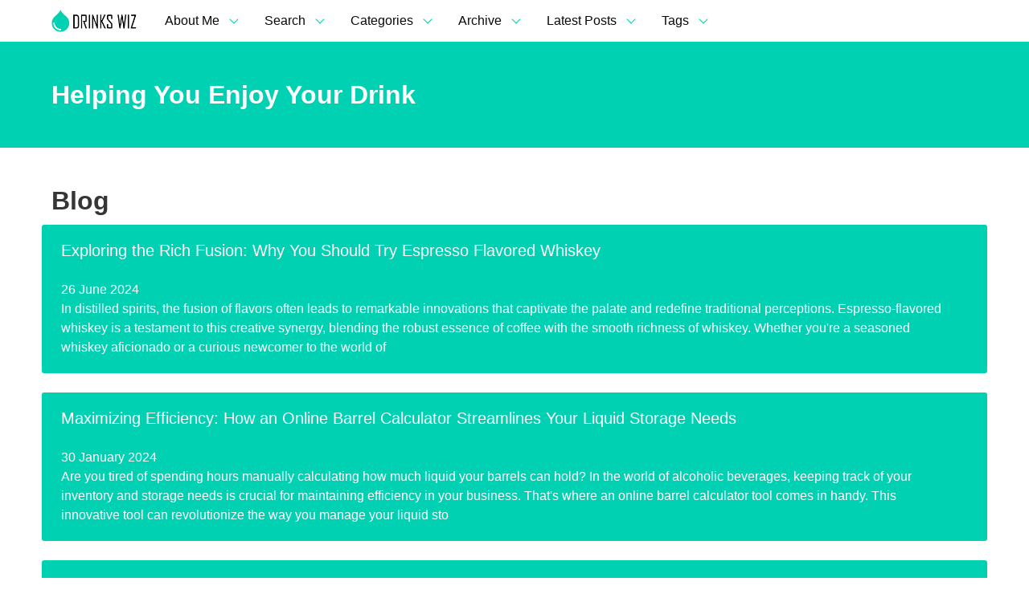

--- FILE ---
content_type: text/html
request_url: http://drinkswiz.com/categories/blog/
body_size: 3929
content:
<!DOCTYPE html>
<html>
  <head>
    <meta charset="utf-8">
<meta name="viewport" content="width=device-width, initial-scale=1.0, maximum-scale=1">
<link rel="icon" type="image/ico" href="/images/favicon%20-%202022-04-13T134953.599.ico" sizes="16x16">
<link rel="stylesheet" href="//maxcdn.bootstrapcdn.com/font-awesome/4.5.0/css/font-awesome.min.css">


<meta name="description" content="There are so many types of alcoholic beverages you can enjoy. All you need to know about enjoying alcoholic drinks can be found by reading here. 
">
 
<meta name="keywords" content="">
<link href="http://drinkswiz.com/categories/blog/index.xml" rel="alternate" type="application/rss+xml" title="Helping You Enjoy Your Drink " />
    <meta property="og:url" content="http://drinkswiz.com/categories/blog/"> 


<meta property="og:image" content="http://drinkswiz.com/images/drinkswizlogo.png">


<meta property='og:title' content="Blog - Helping You Enjoy Your Drink ">
<meta property="og:type" content="article">

    <title>Blog - Helping You Enjoy Your Drink </title>
    <link href="https://cdnjs.cloudflare.com/ajax/libs/bulma/0.5.1/css/bulma.min.css" rel="stylesheet">
    <link rel="stylesheet" href="/custom.css">
    
    
    <script async src="https://cdnjs.cloudflare.com/ajax/libs/lunr.js/0.7.2/lunr.min.js"></script>
    <script src="/js/search.js"> </script>
    
    
  </head>

  <body>
  <div class="container">
    <nav class="navbar">
      <div class="navbar-brand">
          <a class="navbar-item" href="http://drinkswiz.com">
            <img src="/images/drinkswizlogo.png" alt="Helping You Enjoy Your Drink ">
          </a>

          <div class="navbar-burger burger" data-target="navMenu">
            <span></span>
            <span></span>
            <span></span>
          </div>
      </div>
      <div id="navMenu" class="navbar-menu">
        <div class="navbar-start">
          

    
    <div class="navbar-item has-dropdown is-hoverable">
    <a class="navbar-link  is-active">
        About Me
    </a>
    <div style="width:30em; padding:1em;"  class="navbar-dropdown">
        <img src="/images/drinkswizavatar.png"></img>
        <p>One of the great joys of being an adult is enjoying alcoholic beverages. There are so many types of alcoholic beverages you can enjoy, from wine to beer to spirits. One of the challenges of being an adult is knowing what type of alcoholic beverage to purchase and drink.
 
At Drink Wiz, we have you covered. We have articles on different types of alcohol. We explore your drinking options, explaining the different categories of spirits, beer, and wine. We provide you with food pairing advice and drink mixing advice. All you need to know about enjoying alcoholic drinks can be found here at Drink Wiz. 
</p>
    </div>
</div>

    
    <div class="navbar-item has-dropdown is-hoverable">
    <a class="navbar-link  is-active">
        Search
    </a>
    <div style="width:500px; padding:1em;"  class="navbar-dropdown">
        <form action="http://drinkswiz.com/search/" method="GET">
            <div>
                <div class="control has-icons-right">
                    <input type="text" class="input" placeholder="Search" name="q"/>
                    <span class="icon is-small is-right">
                        <i class="fa fa-search"></i>
                    </span>
                </div>
            </div>
        </form>
    </div>
</div>

    
    <div class="navbar-item has-dropdown is-hoverable">
    <a class="navbar-link  is-active">
        Categories
    </a>
    <div class="navbar-dropdown " data-style="width: 18rem;">
        
        
        
        <a class="navbar-item" href="/categories//">
            
        </a>
        
        
        <a class="navbar-item" href="/categories/blog/">
            blog
        </a>
        
    </div>
</div>

    
    <div class="navbar-item has-dropdown is-hoverable">
    <a class="navbar-link  is-active">
        Archive
    </a>
    <div class="navbar-dropdown " data-style="width: 18rem;">
        
        
        
        <a class="navbar-item" href="/year/2022/">
            <div class="navbar-content">
                <p>2022</p>
            </div>
        </a>
        
        
        <a class="navbar-item" href="/year/2023/">
            <div class="navbar-content">
                <p>2023</p>
            </div>
        </a>
        
        
        <a class="navbar-item" href="/year/2024/">
            <div class="navbar-content">
                <p>2024</p>
            </div>
        </a>
        
    </div>
</div>

    
    <div class="navbar-item has-dropdown is-hoverable">
    <a class="navbar-link  is-active">
        Latest Posts
    </a>
    <div class="navbar-dropdown">
         
        
        
        <a class="navbar-item" href="http://drinkswiz.com/2024/06/26/exploring-the-rich-fusion-why-you-should-try-espresso-flavored-whiskey/">
            <div class="navbar-content">
                <p>Exploring the Rich Fusion: Why You Should Try Espresso Flavored Whiskey</p>
                <time datetime="
    26 June 2024



">
    26 June 2024



</time>
                <p>In distilled spirits, the fusion of flavors often leads to remarkable innovations that captivate the palate and red&hellip;</p>
            </div>
        </a>
        
         
        
        
        <a class="navbar-item" href="http://drinkswiz.com/2024/01/30/maximizing-efficiency-how-an-online-barrel-calculator-streamlines-your-liquid-storage-needs/">
            <div class="navbar-content">
                <p>Maximizing Efficiency: How an Online Barrel Calculator Streamlines Your Liquid Storage Needs</p>
                <time datetime="
    30 January 2024



">
    30 January 2024



</time>
                <p>Are you tired of spending hours manually calculating how much liquid your barrels can hold? In the world of alcohol&hellip;</p>
            </div>
        </a>
        
         
        
        
        <a class="navbar-item" href="http://drinkswiz.com/2023/12/12/how-to-incorporate-wine-based-spirits-in-your-cocktails/">
            <div class="navbar-content">
                <p>How to Incorporate Wine-Based Spirits in Your Cocktails</p>
                <time datetime="
    12 December 2023



">
    12 December 2023



</time>
                <p>Wine-based spirits, also known as fortified wines, have been used in cocktails for centuries, adding depth to the f&hellip;</p>
            </div>
        </a>
        
        
    </div>
</div>


    
    <div class="navbar-item has-dropdown is-hoverable">
    <a class="navbar-link  is-active">
        Tags
    </a>
    <div class="navbar-dropdown " data-style="width: 18rem;">
        
        
    </div>
</div>

        </div>
      </div>
    </nav>
  </div>
  <section class="hero is-primary ">
    <div class="hero-body">
      <div class="container">
      <h1 class="title">
        Helping You Enjoy Your Drink 
      </h1>
      </div>
    </div>
    <div class="hero-foot">
      
    </div>
  </section>
  
  
<section class="section">
    <div class="container">
        <h1 class="title">Blog</h1>
        <div class="tile is-ancestor">
            <div class="tile is-vertical is-12">
                
                
                <a class="tile is-child notification is-primary" href="http://drinkswiz.com/2024/06/26/exploring-the-rich-fusion-why-you-should-try-espresso-flavored-whiskey/">
    <h3 class="subtitle">Exploring the Rich Fusion: Why You Should Try Espresso Flavored Whiskey</h3> 
    <time datetime="
    26 June 2024



">
    26 June 2024



</time>
    <p>In distilled spirits, the fusion of flavors often leads to remarkable innovations that captivate the palate and redefine traditional perceptions. Espresso-flavored whiskey is a testament to this creative synergy, blending the robust essence of coffee with the smooth richness of whiskey. Whether you&#39;re a seasoned whiskey aficionado or a curious newcomer to the world of</p>
</a>
                
                <a class="tile is-child notification is-primary" href="http://drinkswiz.com/2024/01/30/maximizing-efficiency-how-an-online-barrel-calculator-streamlines-your-liquid-storage-needs/">
    <h3 class="subtitle">Maximizing Efficiency: How an Online Barrel Calculator Streamlines Your Liquid Storage Needs</h3> 
    <time datetime="
    30 January 2024



">
    30 January 2024



</time>
    <p>Are you tired of spending hours manually calculating how much liquid your barrels can hold? In the world of alcoholic beverages, keeping track of your inventory and storage needs is crucial for maintaining efficiency in your business. That&#39;s where an online barrel calculator tool comes in handy. This innovative tool can revolutionize the way you manage your liquid sto</p>
</a>
                
                <a class="tile is-child notification is-primary" href="http://drinkswiz.com/2023/12/12/how-to-incorporate-wine-based-spirits-in-your-cocktails/">
    <h3 class="subtitle">How to Incorporate Wine-Based Spirits in Your Cocktails</h3> 
    <time datetime="
    12 December 2023



">
    12 December 2023



</time>
    <p>Wine-based spirits, also known as fortified wines, have been used in cocktails for centuries, adding depth to the flavor profile and increasing their complexity. These spirits include vermouths, sherry, port, and Madeira. These fortified wines lend different flavors, aromas, and even colors to your drinks. However, many cocktail enthusiasts often overlook the potentia</p>
</a>
                
                <a class="tile is-child notification is-primary" href="http://drinkswiz.com/2023/10/11/unlocking-the-secrets-of-food-and-wine-pairing-on-a-guided-tasting-tour/">
    <h3 class="subtitle">Unlocking the Secrets of Food and Wine Pairing on a Guided Tasting Tour</h3> 
    <time datetime="
    11 October 2023



">
    11 October 2023



</time>
    <p>Achieving expertise in the intricate craft of harmonizing food and wine unveils a realm of exquisite taste combinations.&amp;nbsp; If you&#39;re a foodie or a wine enthusiast, taking a guided tasting tour can elevate your culinary experience. Embark on these meticulously crafted tours, meticulously designed to immerse you in the art of food and wine pairing. Explore some hand</p>
</a>
                
                <a class="tile is-child notification is-primary" href="http://drinkswiz.com/2023/06/06/elevate-your-culinary-game-cooking-with-cabernet-sauvignon/">
    <h3 class="subtitle">Elevate Your Culinary Game: Cooking With Cabernet Sauvignon</h3> 
    <time datetime="
    6 June 2023



">
    6 June 2023



</time>
    <p>If you&#39;ve been thinking about enhancing your home kitchen creations by adding wine to your list of ingredients to include while cooking,&amp;nbsp;starting with a rich and flavorful option like Cabernet Sauvignon could be a transformative step in your culinary journey.&amp;nbsp;Cabernet Sauvignon, known for its full-bodied flavor profile and complex aroma, can add a depth and </p>
</a>
                
                <div>
                    <nav class="pagination is-centered" role="navigation" aria-label="pagination">
        
        <a class="pagination-previous" disabled>Previous</a>
        
        
        <a class="pagination-next" href="/categories/blog/page/2/">Next</a>
        
        <ul class="pagination-list">
                <li>
                        <a class="pagination-link is-current" aria-label="Page 1" aria-current="page">1 of 3</a>
                </li>
        </ul>
</nav>
                </div>
            </div>
        </div>
    </div>
</section>

   
  <footer class="footer">
    <div class="container">
      <div class="content has-text-centered">
        <p>2024<span class="h-logo">&copy; Helping You Enjoy Your Drink </span></p>
      </div>
    </div>
  </footer>
  <script>
    document.addEventListener('DOMContentLoaded', function () {

      
      var $navbarBurgers = Array.prototype.slice.call(document.querySelectorAll('.navbar-burger'), 0);

      
      if ($navbarBurgers.length > 0) {

        
        $navbarBurgers.forEach(function ($el) {
          $el.addEventListener('click', function () {

            
            var target = $el.dataset.target;
            var $target = document.getElementById(target);

            
            $el.classList.toggle('is-active');
            $target.classList.toggle('is-active');

          });
        });
      }

    });
  </script>
  <script defer src="https://static.cloudflareinsights.com/beacon.min.js/vcd15cbe7772f49c399c6a5babf22c1241717689176015" integrity="sha512-ZpsOmlRQV6y907TI0dKBHq9Md29nnaEIPlkf84rnaERnq6zvWvPUqr2ft8M1aS28oN72PdrCzSjY4U6VaAw1EQ==" data-cf-beacon='{"version":"2024.11.0","token":"d0c748554d2d4694a13e8b0a5d857429","r":1,"server_timing":{"name":{"cfCacheStatus":true,"cfEdge":true,"cfExtPri":true,"cfL4":true,"cfOrigin":true,"cfSpeedBrain":true},"location_startswith":null}}' crossorigin="anonymous"></script>
</body>
</html>

